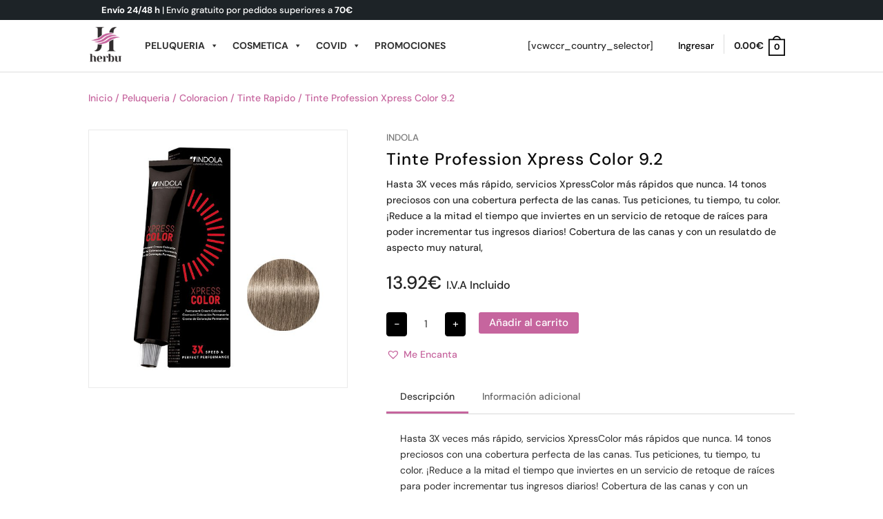

--- FILE ---
content_type: text/html; charset=UTF-8
request_url: https://tienda.herbu.es/wp-admin/admin-ajax.php
body_size: -82
content:


	<p class="woocommerce-mini-cart__empty-message">No hay productos en el carrito.</p>




--- FILE ---
content_type: text/css
request_url: https://tienda.herbu.es/wp-content/themes/Divi%20Theme%20Child%20Herbu/style.css?ver=4.27.4
body_size: 36
content:
/*
Theme Name: Herbu Theme
Theme URI: https://herbu.es
Description: Tema para website Herbu
Author: Publispace
Author URI: https://www.publispace.es/
Template: Divi
Version: 1.0.6
*/


--- FILE ---
content_type: application/javascript
request_url: https://tienda.herbu.es/wp-content/themes/Divi%20Theme%20Child%20Herbu/scrpts.js
body_size: 379
content:
"use strict";
// Define the PHP function to call from here
 var data = {
   'action': 'mode_theme_update_mini_cart'
 };
 jQuery.post(
   woocommerce_params.ajax_url, // The AJAX URL
   data, // Send our PHP function
   function(response){
     jQuery('#mode-mini-cart').html(response); // Repopulate the specific element with the new content
   }
 );
// Close anon function.
// 
jQuery(document).on('change', '.js-filter-form', function(e){
		e.preventDefault();
		//var category = jQuery(this).find('option:selected').val();
		var select_province = jQuery("#chzn-drop").val();
		console.log(select_province);
	
		jQuery.ajax({
			url:  wpAjax.ajaxUrl, // The AJAX URL
			//url: woocommerce_params.ajax_url,
			data: {action: 'filter_province', province_sel: select_province},
			type: 'post',
			success: function(result){
				//location.reload(true); 
				console.log(result)
				//jQuery('.list-post').html(result);
			},
			error: function(result){
				console.warn(result);
			}
		});
});
